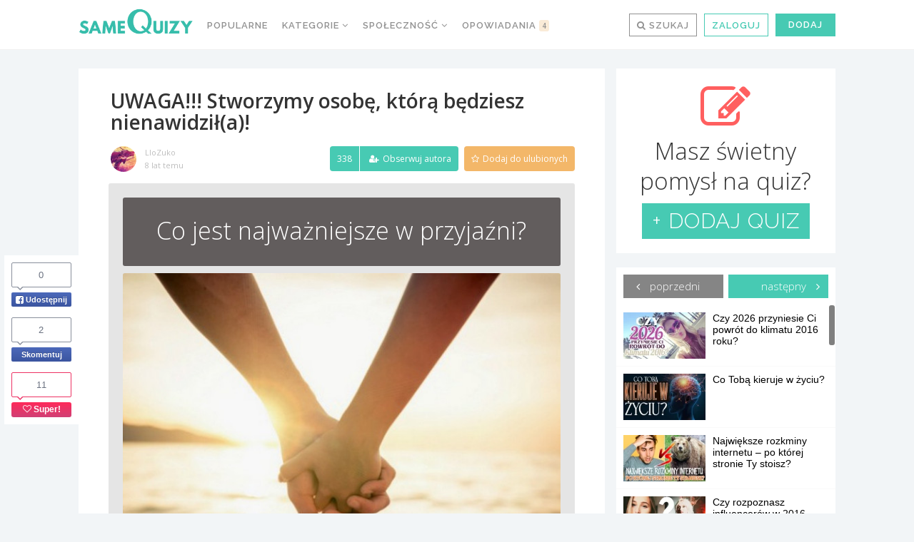

--- FILE ---
content_type: text/html; charset=UTF-8
request_url: https://samequizy.pl/wp-content/plugins/post-views-counter/includes/ajax.php
body_size: -210
content:
{"post_id":5022299,"counted":true,"storage":{"name":["pvc_visits[0]"],"value":["1768897030b5022299"],"expiry":[1768897030]},"type":"post"}